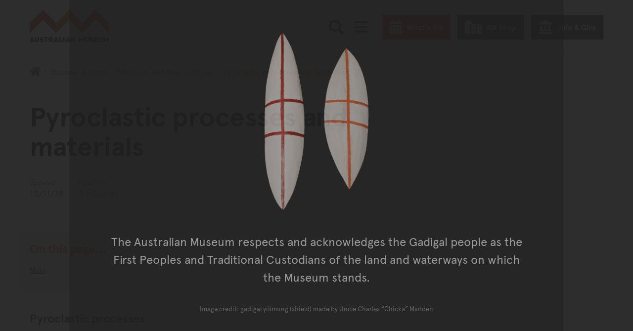

--- FILE ---
content_type: image/svg+xml
request_url: https://media.australian.museum/static/images/am_logo_rgb_white.d84aa2f89f30.svg?32349d4d2c74
body_size: 874
content:
<svg version="1.1" id="Aust_Mus_ROUND" xmlns="http://www.w3.org/2000/svg" x="0" y="0" viewBox="0 0 160 68" width="160" height="68" xml:space="preserve"><style>.st0{fill:#fff}</style><path class="st0" d="M58.6 65h-2.7c-.1 0-.1 0-.2-.1-.2-.4-.4-.9-.5-1.3h-3.5c-.2.4-.4.9-.5 1.3 0 .1-.1.2-.3.2h-2.4c-.1 0-.1-.1-.1-.2 1.5-3.2 3.6-7.8 4.8-9.9.3-.6.5 0 .5 0 1.3 2.6 3.5 6.7 5.1 9.9 0 .1-.1.1-.2.1zm-5.3-5.6l-1 2.2h2l-1-2.2zM10.3 65H7.6c-.1 0-.1 0-.2-.1-.2-.4-.4-.9-.5-1.3H3.3c-.2.4-.4.9-.5 1.3 0 .1-.1.2-.3.2H.1c-.1-.1-.1-.2-.1-.3 1.5-3.2 3.6-7.8 4.8-9.9.3-.6.5 0 .5 0 1.3 2.6 3.5 6.7 5.1 9.9.1.2 0 .2-.1.2zM5 59.4l-1 2.2h2l-1-2.2zM14.8 65.2c-2.8 0-4.1-1.6-4.1-4v-6.1c0-.1 0-.1.1-.1h2.5c.1 0 .1 0 .1.1v6.5c0 1 .8 1.4 1.5 1.4s1.5-.4 1.5-1.4v-6.5c0-.1 0-.1.1-.1h2.4c.1 0 .1 0 .1.1v6.2c-.1 2.4-1.3 3.9-4.2 3.9zM24 65.2c-2 0-3.2-.8-3.7-2.2-.1-.2 0-.2.1-.3l1.8-.7c.1 0 .1 0 .2.1.2.5.8 1.2 1.8 1.2s1.5-.3 1.5-1c0-.6-.4-1-1.8-1.1h-.4c-1.8-.2-3-1.2-3-3 0-1.9 1.3-3.2 3.9-3.2 1.9 0 3.1.9 3.5 2.2 0 .2 0 .2-.1.2l-1.8.5c-.1 0-.1 0-.2-.1-.2-.6-.9-1.2-1.6-1.2-1 0-1.3.4-1.3.9 0 .7.5 1 1.9 1.2.1 0 .3 0 .5.1 1.9.3 3 1.3 3 3.1-.1 2.3-2 3.3-4.3 3.3zM37.1 57.2h-2.5v7.6c0 .1 0 .2-.1.2h-2.4c-.1 0-.1-.1-.1-.2v-7.6h-2.6c-.1 0-.1 0-.1-.1v-1.9c0-.1 0-.1.1-.1h7.7c.1 0 .1 0 .1.1v1.9c0 .1 0 .1-.1.1zM47.4 65h-2.6c-.1 0-.2 0-.3-.3-.5-1-1.6-2.6-1.6-2.6h-1.7v2.7c0 .1 0 .2-.1.2h-2.4c-.1 0-.1-.1-.1-.2v-9.6c0-.1.1-.1.1-.1h4.5c2.3 0 3.5 1.6 3.5 3.4 0 1.3-.5 2.3-1.4 2.7.4.6 1.2 2.1 2.1 3.5.3.2.2.3 0 .3zm-4.7-7.8h-1.5v2.9h1.5c.8 0 1.2-.7 1.2-1.5.1-.8-.3-1.4-1.2-1.4zM66.2 65H60c-.1 0-.1-.1-.1-.2v-9.6c0-.1 0-.1.1-.1h2.4c.1 0 .1 0 .1.1v7.4h3.7c.1 0 .1 0 .1.1v2.1c0 .1 0 .2-.1.2zM70.3 65h-2.4c-.1 0-.1-.1-.1-.2v-9.6c0-.1 0-.1.1-.1h2.4c.1 0 .1 0 .1.1v9.6c.1.1.1.2-.1.2zM91.7 65.2h-.1c-2.2-1.7-5.7-4.8-5.7-4.8v4.4c0 .1 0 .2-.1.2h-2.2c-.1 0-.1-.1-.1-.2v-9.9-.1h.1c2.1 1.7 5.7 4.9 5.7 4.8v-4.4c0-.2 0-.2.1-.2h2.2c.1 0 .1 0 .1.2v10zM110 65h-2.4c-.1 0-.1-.1-.1-.2v-4.2l-2.3 2.3-.1.1s-.1 0-.1-.1c-.6-.6-2.4-2.3-2.4-2.3v4.2c0 .1 0 .2-.2.2h-2.2c-.1 0-.1-.1-.1-.2v-9.7c0-.1 0-.1.1-.2 0 0 .1 0 .1.1 1.3 1.3 4.1 3.8 4.8 4.6.6-.7 3.5-3.3 4.8-4.6 0 0 .1-.1.1 0l.1.1V65c0 .2 0 0-.1 0zM116.1 65.2c-2.8 0-4.1-1.6-4.1-4v-6.1c0-.1 0-.1.1-.1h2.5c.1 0 .1 0 .1.1v6.5c0 1 .8 1.4 1.5 1.4s1.5-.4 1.5-1.4v-6.5c0-.1 0-.1.1-.1h2.4c.1 0 .1 0 .1.1v6.2c-.1 2.4-1.3 3.9-4.2 3.9zM125.3 65.2c-2 0-3.2-.8-3.7-2.2-.1-.2 0-.2.1-.3l1.8-.7c.1 0 .1 0 .2.1.2.5.9 1.2 1.8 1.2 1 0 1.5-.3 1.5-1 0-.6-.4-1-1.8-1.1h-.4c-1.8-.2-3-1.2-3-3 0-1.9 1.3-3.2 3.9-3.2 1.9 0 3.1.9 3.5 2.2 0 .2 0 .2-.1.2l-1.7.7c-.1 0-.1 0-.2-.1-.2-.6-.9-1.2-1.6-1.2-1 0-1.3.4-1.3.9 0 .7.5 1 1.9 1.2.1 0 .3 0 .5.1 1.9.3 3 1.3 3 3.1-.2 2.1-2.1 3.1-4.4 3.1zM137.9 65h-6.6c-.2 0-.2-.1-.2-.2v-9.6c0-.1 0-.1.1-.1h6.7c.1 0 .2 0 .2.2v1.8c0 .1 0 .2-.2.2h-4.2v1.6h4.2c.1 0 .1 0 .1.2v1.8c0 .2 0 .2-.1.2h-4.2v1.7h4.2c.2 0 .2 0 .2.2v1.9s0 .1-.2.1zM144.1 65.2c-2.8 0-4.1-1.6-4.1-4v-6.1c0-.1 0-.1.1-.1h2.5c.1 0 .1 0 .1.1v6.5c0 1 .8 1.4 1.5 1.4s1.5-.4 1.5-1.4v-6.5c0-.1 0-.1.1-.1h2.4c.1 0 .1 0 .1.1v6.2c-.1 2.4-1.3 3.9-4.2 3.9zM159.9 65h-2.4c-.1 0-.1-.1-.1-.2v-4.2l-2.3 2.3-.1.1s-.1 0-.1-.1c-.6-.6-2.4-2.3-2.4-2.3v4.2c0 .1 0 .2-.2.2h-2.2c-.1 0-.1-.1-.1-.2v-9.7c0-.1 0-.1.1-.2 0 0 .1 0 .1.1 1.3 1.3 4.1 3.8 4.8 4.6.6-.7 3.5-3.3 4.8-4.6 0 0 .1-.1.1 0l.1.1V65c0 .2 0 0-.1 0zM81.9 65h-2.7c-.1 0-.1 0-.2-.1-.2-.4-.4-.9-.5-1.3H75c-.2.4-.4.9-.5 1.3 0 .1-.1.2-.3.2h-2.4c-.1 0-.1-.1-.1-.2 1.5-3.2 3.6-7.8 4.8-9.9.3-.6.5 0 .5 0 1.3 2.6 3.5 6.7 5.1 9.9 0 .1 0 .1-.2.1zm-5.2-5.6l-1 2.2h2l-1-2.2z"/><path fill="#cc3018" d="M26.7 20.1l26.7 26.6v-20L26.7 0 .1 26.7v20z"/><path fill="#e45a01" d="M133.3 0l-26.6 26.7L80 0 53.4 26.7v20L80 20.1l26.7 26.6 26.6-26.6L160 46.7v-20z"/></svg>
